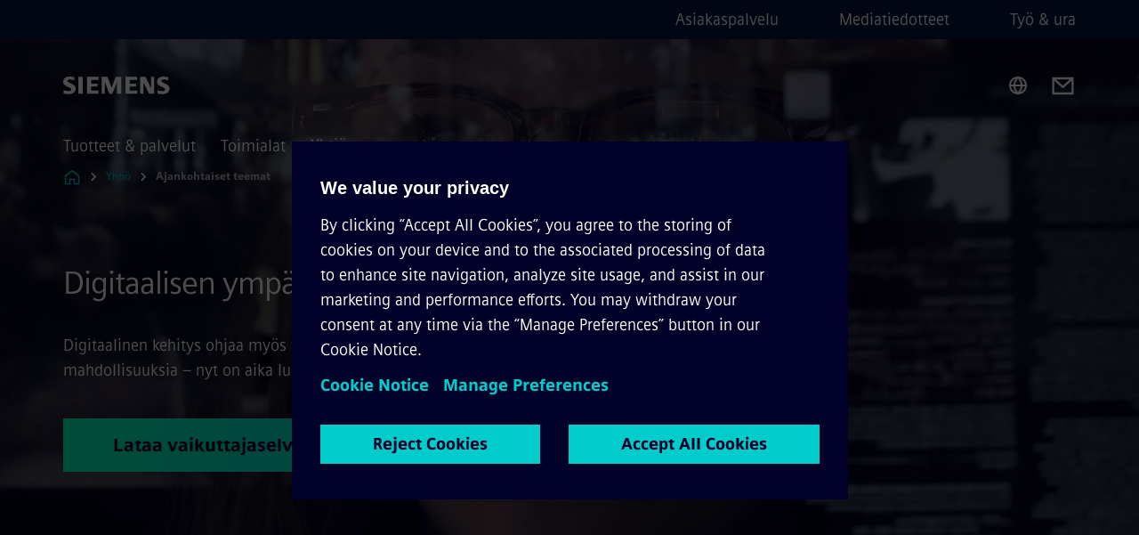

--- FILE ---
content_type: text/html
request_url: https://www.siemens.com/fi/fi/yhtio/ajankohtaiset-teemat/kilpajuoksu-aikaa-vastaan/digitaalisen-ympariston-murros.html
body_size: 8678
content:
<!DOCTYPE html>
<html lang='fi' dir='ltr'>

  <head>
    <meta charset='utf-8' />
    <link rel="stylesheet" type="text/css" href="/assets/static/onRenderClient.45efb5d4.css"><link rel="stylesheet" type="text/css" href="/assets/static/search.1156d725.css"><link rel="stylesheet" type="text/css" href="/assets/static/StepCarousel.cca2ceee.css"><link rel="stylesheet" type="text/css" href="/assets/static/ResponsiveLayout.7f1d8e7e.css"><link rel="stylesheet" type="text/css" href="/assets/static/Modal.02e7bb2e.css"><link rel="stylesheet" type="text/css" href="/assets/static/ScrollbarShadows.5173f092.css"><link rel="stylesheet" type="text/css" href="/assets/static/use-section-in-viewport.db47ab30.css">
    <link rel="stylesheet" type="text/css" href="/assets/static/StageWrapper.f250b17a.css"><link rel="stylesheet" type="text/css" href="/assets/static/Logo.0c904b93.css"><link rel="stylesheet" type="text/css" href="/assets/static/SearchInput.2865e8cc.css"><link rel="stylesheet" type="text/css" href="/assets/static/Breadcrumbs.3497a2a9.css"><link rel="stylesheet" type="text/css" href="/assets/static/Button.7d9878e9.css"><link rel="stylesheet" type="text/css" href="/assets/static/DefaultPage.ec7bd55c.css"><link rel="preload" href="/assets/static/SectionAnchor.9aae9b0c.css" as="style" type="text/css"><meta name="viewport" content="width=device-width, initial-scale=1, maximum-scale=1, minimum-scale=1, user-scalable=no, viewport-fit=cover" /><meta name='app-revision' content='2025-11-20T10:13:36.000Z - master - 6f77caf' /><meta http-equiv='Cache-Control' content='public, max-age=600, must-revalidate'><link rel="preload" as="image" imagesrcset="https://assets.new.siemens.com/siemens/assets/api/uuid:392e8345-19fb-499a-8d7d-78ced0034641/width:3840/quality:high/Digitaalisen-ympristn-murros.webp 3840w,https://assets.new.siemens.com/siemens/assets/api/uuid:392e8345-19fb-499a-8d7d-78ced0034641/width:2732/quality:high/Digitaalisen-ympristn-murros.webp 2732w,https://assets.new.siemens.com/siemens/assets/api/uuid:392e8345-19fb-499a-8d7d-78ced0034641/width:2224/quality:high/Digitaalisen-ympristn-murros.webp 2224w,https://assets.new.siemens.com/siemens/assets/api/uuid:392e8345-19fb-499a-8d7d-78ced0034641/width:2048/quality:high/Digitaalisen-ympristn-murros.webp 2048w,https://assets.new.siemens.com/siemens/assets/api/uuid:392e8345-19fb-499a-8d7d-78ced0034641/width:1920/quality:high/Digitaalisen-ympristn-murros.webp 1920w,https://assets.new.siemens.com/siemens/assets/api/uuid:392e8345-19fb-499a-8d7d-78ced0034641/width:1266/quality:high/Digitaalisen-ympristn-murros.webp 1266w,https://assets.new.siemens.com/siemens/assets/api/uuid:392e8345-19fb-499a-8d7d-78ced0034641/width:1125/quality:high/Digitaalisen-ympristn-murros.webp 1125w,https://assets.new.siemens.com/siemens/assets/api/uuid:392e8345-19fb-499a-8d7d-78ced0034641/width:750/quality:high/Digitaalisen-ympristn-murros.webp 750w,https://assets.new.siemens.com/siemens/assets/api/uuid:392e8345-19fb-499a-8d7d-78ced0034641/width:640/quality:high/Digitaalisen-ympristn-murros.webp 640w,https://assets.new.siemens.com/siemens/assets/api/uuid:392e8345-19fb-499a-8d7d-78ced0034641/width:320/quality:high/Digitaalisen-ympristn-murros.webp 320w,https://assets.new.siemens.com/siemens/assets/api/uuid:392e8345-19fb-499a-8d7d-78ced0034641/width:100/quality:low/Digitaalisen-ympristn-murros.webp 100w" imagesizes="100vw" fetchpriority="high" /><title>Digitaalisen ympäristön murros - Siemens FI</title>
<link rel="canonical" href="https://www.siemens.com/fi/fi/yhtio/ajankohtaiset-teemat/kilpajuoksu-aikaa-vastaan/digitaalisen-ympariston-murros.html">
<meta name="dc.date.created" content="2023-08-07T11:31:38Z" data-generated="">
<meta name="dc.date.modified" content="2025-04-02T11:37:39Z" data-generated="">
<meta name="dc.identifier" content="/content/tenants/siemens-com/fi/fi/company/topic-areas/a-new-space-race/digital-space-race" data-generated="">
<meta name="dc.language" content="fi" data-generated="">
<meta name="dc.region" content="fi" data-generated="">
<meta name="dc.type" content="fw_Converting" data-generated="">
<meta name="description" content="Digitaalinen kehitys ohjaa myös fyysisten tilojen kehitystä. Digitalisaatio tuottaa paljon mahdollisuuksia – nyt on aika lunastaa lupaukset." data-generated="">
<meta name="fragmentUUID" content="siem:BzMMa4TLaP4" data-generated="">
<meta name="google-site-verification" content="Fvc_0K5ODtgQhJnUZsLIdmILnMTt2yNV_oA4xxtDVSw" data-generated="">
<meta name="language" content="fi" data-generated="">
<meta name="msapplication-tap-highlight" content="NO" data-generated="">
<meta name="org" content="SI" data-generated="">
<meta name="robots" content="follow,index" data-generated="">
<meta name="searchTeaserImage" content="https://assets.new.siemens.com/siemens/assets/api/uuid:392e8345-19fb-499a-8d7d-78ced0034641/width:2000/quality:high/GettyImages-885690052.jpg" data-generated="">
<meta name="searchTitle" content="Kilpajuoksu aikaa vastaan: digitaalisen ympäristön murros" data-generated="">
<meta name="tags" content="1e66f461-9897-48e1-80c3-0a6b643ea0db" data-generated="">
<meta name="template" content="fw_siemens-story-page" data-generated="">
<meta name="twitter:card" content="summary_large_image" data-generated="">
<meta name="twitter:description" content="Digitaalinen kehitys ohjaa myös fyysisten tilojen kehitystä. Digitalisaatio on tuonut paljon mahdollisuuksia – nyt on aika lunastaa pitkään kypsyneet lupaukset." data-generated="">
<meta name="twitter:image" content="https://assets.new.siemens.com/siemens/assets/api/uuid:392e8345-19fb-499a-8d7d-78ced0034641/width:2000/quality:high/GettyImages-885690052.jpg" data-generated="">
<meta name="twitter:site" content="@SiemensSuomi" data-generated="">
<meta name="twitter:title" content="Digitaalinen ympäristö on murroksessa – mitä se tarkoittaa infrastuktuurille?" data-generated="">
<meta property="og:description" content="Digitaalinen kehitys ohjaa myös fyysisten tilojen kehitystä. Digitalisaatio on tuonut paljon mahdollisuuksia – nyt on aika lunastaa pitkään kypsyneet lupaukset." data-generated="">
<meta property="og:image" content="https://assets.new.siemens.com/siemens/assets/api/uuid:392e8345-19fb-499a-8d7d-78ced0034641/width:2000/quality:high/GettyImages-885690052.jpg" data-generated="">
<meta property="og:locale" content="fi" data-generated="">
<meta property="og:site_name" content="Siemens Suomi" data-generated="">
<meta property="og:title" content="Digitaalinen ympäristö on murroksessa – mitä se tarkoittaa infrastuktuurille?" data-generated="">
<meta property="og:type" content="website" data-generated="">
<meta property="og:url" content="https://www.siemens.com/fi/fi/yhtio/ajankohtaiset-teemat/kilpajuoksu-aikaa-vastaan/digitaalisen-ympariston-murros.html" data-generated=""><link rel="preconnect" href="https://assets.adobedtm.com" /><link rel="preconnect" href="https://w3.siemens.com" /><link rel="preconnect" href="https://siemens.sc.omtrdc.net" /><link rel="preconnect" href="https://assets.new.siemens.com" /><link rel='preconnect' href='https://api.dc.siemens.com/fluidweb' /><script src='//assets.adobedtm.com/launch-EN94e8a0c1a62247fb92741f83d3ea12b6.min.js'></script><link rel="apple-touch-icon" sizes="180x180" href="https://cdn.c2comms.cloud/images/favicons/1.0/apple-touch-icon.png"><link rel="icon" type="image/png" sizes="32x32" href="https://cdn.c2comms.cloud/images/favicons/1.0/favicon-32x32.png"><link rel="icon" type="image/png" sizes="16x16" href="https://cdn.c2comms.cloud/images/favicons/1.0/favicon-16x16.png"><link rel="manifest" href="https://cdn.c2comms.cloud/images/favicons/1.0/site.webmanifest"><link rel="mask-icon" href="https://cdn.c2comms.cloud/images/favicons/1.0/safari-pinned-tab.svg" color="#5bbad5"><link rel="shortcut icon" href="https://cdn.c2comms.cloud/images/favicons/1.0/favicon.ico"><meta name="msapplication-TileColor" content="#da532c"><meta name="msapplication-config" content="https://cdn.c2comms.cloud/images/favicons/1.0/browserconfig.xml"><meta name="theme-color" content="#ffffff"><script> var _mtm = window._mtm = window._mtm || []; _mtm.push({'mtm.startTime': (new Date().getTime()), 'event': 'mtm.Start'});
      (function() {
        var d=document, g=d.createElement('script'), s=d.getElementsByTagName('script')[0];
        g.async=true; g.src='https://w3.siemens.com/js/container_Rfpo1n9N.js'; s.parentNode.insertBefore(g,s);
      })();
    </script>
  </head>

  <body class='fluidWebRoot'>
    <div id='app'><div class="app"><!--[--><div class="page fluidPage app--componentBelowHeader"><div class="fluidPage__wrapper page__wrapper"><!--[--><header class="header header--hasImageBackground"><ul class="skipLinks" data-ste-element="skip-links"><li><a style="" class="button button--tertiary button--default button--icon button--iconArrowRight button--iconRight button--link skipLinks__skipLink skipLinks__skipLink" data-ste-element href="#main" target="_self"><!--[-->Skip to main content<!--]--></a></li><li><a data-ste-element="inlineLink" class="skipLinks__skipLink inlineLink inlineLink--default skipLinks__skipLink" href="#navigation"><!--[--><!----><!--[--><!--[-->Skip to main navigation<!--]--><!--]--><span class="icon icon__name--chevron-right inlineLink__icon" data-ste-element="icon" style="--icon-color:white;--icon-size:20px;" position="after"></span><!--]--></a></li><li><a data-ste-element="inlineLink" class="skipLinks__skipLink inlineLink inlineLink--default skipLinks__skipLink" href="#footer"><!--[--><!----><!--[--><!--[-->Skip to footer<!--]--><!--]--><span class="icon icon__name--chevron-right inlineLink__icon" data-ste-element="icon" style="--icon-color:white;--icon-size:20px;" position="after"></span><!--]--></a></li></ul><div class="responsiveLayout responsiveLayout--hideOnXsmall responsiveLayout--hideOnSmall header__metaMenu"><!--[--><!----><nav aria-label="Header secondary navigation" class="secondaryNavigation" data-ste-element="secondary-navigation"><!----><ul class="secondaryNavigation__links"><!--[--><li><!--[--><a data-ste-element="metaNavigationLink" class="metaNavigationLink secondaryNavigation__link" href="https://www.siemens.com/fi/fi/yhtio/asiakaspalvelukeskus.html" data-v-b19e575c>Asiakaspalvelu</a><!--]--></li><li><!--[--><a data-ste-element="metaNavigationLink" class="metaNavigationLink secondaryNavigation__link" href="https://press.siemens.com/fi/fi" data-v-b19e575c>Mediatiedotteet</a><!--]--></li><li><!--[--><a data-ste-element="metaNavigationLink" class="metaNavigationLink secondaryNavigation__link" href="https://www.siemens.com/fi/fi/yhtio/tyo-ja-ura.html" data-v-b19e575c>Työ &amp; ura</a><!--]--></li><!--]--></ul></nav><!--]--></div><div class="header__topBar"><div class="header__logoContainer"><!--[--><!----><div class="logo" data-ste-element="logo"><a class="logo__logo" tabindex="0" title="Siemens" aria-label="Siemens" href="https://www.siemens.com/fi/fi.html" target="_self"><!--[--><div class="logo__logoSiemens logo__logoSiemens--white"></div><!--]--></a></div><!--]--><!----></div><div class="header__iconsWrapper"><div class="headerSearch" data-ste-element="header-search"><form class="headerSearch__form"><!----><div class="headerSearch__animationWrapper"><div class="responsiveLayout responsiveLayout--hideOnMedium responsiveLayout--hideOnLarge responsiveLayout--hideOnXlarge"><!--[--><button class="headerSearch__icon" type="submit" value="search" aria-label="Ask or search anything…"></button><!--]--></div><div class="responsiveLayout responsiveLayout--hideOnXsmall responsiveLayout--hideOnSmall"><!--[--><div class="submitInput submitInput--normal submitInput--empty headerSearch__inputWrapper" data-ste-element="submitInput"><!--[--><!--]--><input id="submitInput__input" value data-hj-allow aria-controls="suggestionList__undefined" class="headerSearch__input submitInput__input" aria-label="Ask or search anything…" placeholder="Ask or search anything…" size="23" maxlength="2000" type="text"><!--[--><!--]--><button class="submitInput__applyButton submitInput__applyButton--search" aria-label="Ask or search anything…"></button><!--[--><!--]--></div><div style="display:none;" class="headerSearch__dropdown"><div><span class="headerSearch__suggestionAudioHint" aria-live="polite" tabindex="-1">0 suggestions available. Use the up and down arrow keys to navigate.</span><div class="headerSearch__suggestionHeadline" tabindex="-1">Search suggestion</div><ul id="suggestionList__undefined" class="headerSearch__suggestions"><!--[--><!--]--><!--[--><!--]--><!--[--><!--]--></ul></div><!----></div><!--]--></div></div></form></div><!----><!----><div class="header__regionSelectorWrapper"><div class="regionSelector"><button id="meta-nav" class="regionSelector__trigger" data-ste-element="region-selector" aria-label="Region Selector" aria-expanded="false" data-disable-live-translation><div class="responsiveLayout responsiveLayout--hideOnXsmall responsiveLayout--hideOnSmall responsiveLayout--hideOnMedium"><!--[--><span data-disable-live-translation>Suomi</span><!--]--></div></button><!----><!----><!----></div></div><a style="" aria-label="Contact us" class="button button--tertiary button--default button--link header__contactUs header__contactUs" data-ste-element href="https://www.siemens.com/fi/fi/yhtio/asiakaspalvelukeskus.html" target="_self"><!--[--><!--]--></a><!----><div class="header__navigationCloseWrapper"><!----></div><!----></div></div><div class="header__navigationWrapper"><div style="display:none;"><!----></div><nav id="navigation" class="header__navigation" aria-label="Header primary navigation"><!----><div class="responsiveLayout responsiveLayout--hideOnMedium responsiveLayout--hideOnLarge responsiveLayout--hideOnXlarge"><!--[--><ul><div class="header__burgerMenuWrapper"><button id="navigation" class="header__burgerMenu" aria-label="main menu" aria-expanded="false"></button></div></ul><!--]--></div><div class="responsiveLayout responsiveLayout--hideOnXsmall responsiveLayout--hideOnSmall" style="display:contents;"><!--[--><div class="stepCarousel"><ul class="stepCarousel__links"><!--[--><li class="stepCarousel__link"><!--[--><button class="header__firstNaviItem" aria-expanded="false" aria-haspopup="false" aria-live="off">Tuotteet & palvelut</button><!--]--></li><li class="stepCarousel__link"><!--[--><button class="header__firstNaviItem" aria-expanded="false" aria-haspopup="false" aria-live="off">Toimialat</button><!--]--></li><li class="stepCarousel__link"><!--[--><button class="header__firstNaviItem header__firstNaviItem--activePath" aria-expanded="false" aria-haspopup="false" aria-live="off">Yhtiö</button><!--]--></li><!--]--><li><!--[--><!--]--></li></ul><!----><!----></div><!--]--></div></nav></div><!----><!----><!----><!----></header><!----><!--]--><!--[--><!--[--><main id="main" class="contentTree" data-ste-element="content-tree"><div class="contentTree__itemsWrapper"><!--[--><div class="contentTree__item"><!--[--><!--[--><div class="pageSection pageSection__layoutStageFullWidth stage stage--firstStage option--sizeFullscreen stage--backgroundImageVideo" data-test="dads" id="siem:pqWtQpONacv" data-anchor="Digitaalisenymparistonmurros" data-ste-element="stage"><!--[--><!--[--><div class="stage__imageWrapper"><div class="stage__responsiveImage responsiveImage" data-ste-element="responsive-image" style=""><!--[--><picture><!--[--><source data-sizes="auto" type="image/webp" data-srcset="https://assets.new.siemens.com/siemens/assets/api/uuid:392e8345-19fb-499a-8d7d-78ced0034641/width:3840/quality:high/Digitaalisen-ympristn-murros.webp 3840w,https://assets.new.siemens.com/siemens/assets/api/uuid:392e8345-19fb-499a-8d7d-78ced0034641/width:2732/quality:high/Digitaalisen-ympristn-murros.webp 2732w,https://assets.new.siemens.com/siemens/assets/api/uuid:392e8345-19fb-499a-8d7d-78ced0034641/width:2224/quality:high/Digitaalisen-ympristn-murros.webp 2224w,https://assets.new.siemens.com/siemens/assets/api/uuid:392e8345-19fb-499a-8d7d-78ced0034641/width:2048/quality:high/Digitaalisen-ympristn-murros.webp 2048w,https://assets.new.siemens.com/siemens/assets/api/uuid:392e8345-19fb-499a-8d7d-78ced0034641/width:1920/quality:high/Digitaalisen-ympristn-murros.webp 1920w,https://assets.new.siemens.com/siemens/assets/api/uuid:392e8345-19fb-499a-8d7d-78ced0034641/width:1266/quality:high/Digitaalisen-ympristn-murros.webp 1266w,https://assets.new.siemens.com/siemens/assets/api/uuid:392e8345-19fb-499a-8d7d-78ced0034641/width:1125/quality:high/Digitaalisen-ympristn-murros.webp 1125w,https://assets.new.siemens.com/siemens/assets/api/uuid:392e8345-19fb-499a-8d7d-78ced0034641/width:750/quality:high/Digitaalisen-ympristn-murros.webp 750w,https://assets.new.siemens.com/siemens/assets/api/uuid:392e8345-19fb-499a-8d7d-78ced0034641/width:640/quality:high/Digitaalisen-ympristn-murros.webp 640w,https://assets.new.siemens.com/siemens/assets/api/uuid:392e8345-19fb-499a-8d7d-78ced0034641/width:320/quality:high/Digitaalisen-ympristn-murros.webp 320w,https://assets.new.siemens.com/siemens/assets/api/uuid:392e8345-19fb-499a-8d7d-78ced0034641/width:100/quality:low/Digitaalisen-ympristn-murros.webp 100w" data-lowsrc="https://assets.new.siemens.com/siemens/assets/api/uuid:392e8345-19fb-499a-8d7d-78ced0034641/width:100/quality:low/Digitaalisen-ympristn-murros.jpg"><source data-sizes="auto" data-srcset="https://assets.new.siemens.com/siemens/assets/api/uuid:392e8345-19fb-499a-8d7d-78ced0034641/width:3840/quality:high/Digitaalisen-ympristn-murros.jpg 3840w,https://assets.new.siemens.com/siemens/assets/api/uuid:392e8345-19fb-499a-8d7d-78ced0034641/width:2732/quality:high/Digitaalisen-ympristn-murros.jpg 2732w,https://assets.new.siemens.com/siemens/assets/api/uuid:392e8345-19fb-499a-8d7d-78ced0034641/width:2224/quality:high/Digitaalisen-ympristn-murros.jpg 2224w,https://assets.new.siemens.com/siemens/assets/api/uuid:392e8345-19fb-499a-8d7d-78ced0034641/width:2048/quality:high/Digitaalisen-ympristn-murros.jpg 2048w,https://assets.new.siemens.com/siemens/assets/api/uuid:392e8345-19fb-499a-8d7d-78ced0034641/width:1920/quality:high/Digitaalisen-ympristn-murros.jpg 1920w,https://assets.new.siemens.com/siemens/assets/api/uuid:392e8345-19fb-499a-8d7d-78ced0034641/width:1266/quality:high/Digitaalisen-ympristn-murros.jpg 1266w,https://assets.new.siemens.com/siemens/assets/api/uuid:392e8345-19fb-499a-8d7d-78ced0034641/width:1125/quality:high/Digitaalisen-ympristn-murros.jpg 1125w,https://assets.new.siemens.com/siemens/assets/api/uuid:392e8345-19fb-499a-8d7d-78ced0034641/width:750/quality:high/Digitaalisen-ympristn-murros.jpg 750w,https://assets.new.siemens.com/siemens/assets/api/uuid:392e8345-19fb-499a-8d7d-78ced0034641/width:640/quality:high/Digitaalisen-ympristn-murros.jpg 640w,https://assets.new.siemens.com/siemens/assets/api/uuid:392e8345-19fb-499a-8d7d-78ced0034641/width:320/quality:high/Digitaalisen-ympristn-murros.jpg 320w,https://assets.new.siemens.com/siemens/assets/api/uuid:392e8345-19fb-499a-8d7d-78ced0034641/width:100/quality:low/Digitaalisen-ympristn-murros.jpg 100w" data-lowsrc="https://assets.new.siemens.com/siemens/assets/api/uuid:392e8345-19fb-499a-8d7d-78ced0034641/width:100/quality:low/Digitaalisen-ympristn-murros.webp"><!--]--><img data-sizes="auto" alt="Digitaalisen ympäristön murros" title="Digitaalisen ympäristön murros" class="stage__imageElement lazyload blur-up responsiveImage__blurUp--always" style="" data-src="https://assets.new.siemens.com/siemens/assets/api/uuid:392e8345-19fb-499a-8d7d-78ced0034641/width:100/quality:low/Digitaalisen-ympristn-murros.jpg"></picture><noscript><picture><!--[--><source type="image/webp" srcset="https://assets.new.siemens.com/siemens/assets/api/uuid:392e8345-19fb-499a-8d7d-78ced0034641/width:3840/quality:high/Digitaalisen-ympristn-murros.webp 3840w,https://assets.new.siemens.com/siemens/assets/api/uuid:392e8345-19fb-499a-8d7d-78ced0034641/width:2732/quality:high/Digitaalisen-ympristn-murros.webp 2732w,https://assets.new.siemens.com/siemens/assets/api/uuid:392e8345-19fb-499a-8d7d-78ced0034641/width:2224/quality:high/Digitaalisen-ympristn-murros.webp 2224w,https://assets.new.siemens.com/siemens/assets/api/uuid:392e8345-19fb-499a-8d7d-78ced0034641/width:2048/quality:high/Digitaalisen-ympristn-murros.webp 2048w,https://assets.new.siemens.com/siemens/assets/api/uuid:392e8345-19fb-499a-8d7d-78ced0034641/width:1920/quality:high/Digitaalisen-ympristn-murros.webp 1920w,https://assets.new.siemens.com/siemens/assets/api/uuid:392e8345-19fb-499a-8d7d-78ced0034641/width:1266/quality:high/Digitaalisen-ympristn-murros.webp 1266w,https://assets.new.siemens.com/siemens/assets/api/uuid:392e8345-19fb-499a-8d7d-78ced0034641/width:1125/quality:high/Digitaalisen-ympristn-murros.webp 1125w,https://assets.new.siemens.com/siemens/assets/api/uuid:392e8345-19fb-499a-8d7d-78ced0034641/width:750/quality:high/Digitaalisen-ympristn-murros.webp 750w,https://assets.new.siemens.com/siemens/assets/api/uuid:392e8345-19fb-499a-8d7d-78ced0034641/width:640/quality:high/Digitaalisen-ympristn-murros.webp 640w,https://assets.new.siemens.com/siemens/assets/api/uuid:392e8345-19fb-499a-8d7d-78ced0034641/width:320/quality:high/Digitaalisen-ympristn-murros.webp 320w,https://assets.new.siemens.com/siemens/assets/api/uuid:392e8345-19fb-499a-8d7d-78ced0034641/width:100/quality:low/Digitaalisen-ympristn-murros.webp 100w"><source srcset="https://assets.new.siemens.com/siemens/assets/api/uuid:392e8345-19fb-499a-8d7d-78ced0034641/width:3840/quality:high/Digitaalisen-ympristn-murros.jpg 3840w,https://assets.new.siemens.com/siemens/assets/api/uuid:392e8345-19fb-499a-8d7d-78ced0034641/width:2732/quality:high/Digitaalisen-ympristn-murros.jpg 2732w,https://assets.new.siemens.com/siemens/assets/api/uuid:392e8345-19fb-499a-8d7d-78ced0034641/width:2224/quality:high/Digitaalisen-ympristn-murros.jpg 2224w,https://assets.new.siemens.com/siemens/assets/api/uuid:392e8345-19fb-499a-8d7d-78ced0034641/width:2048/quality:high/Digitaalisen-ympristn-murros.jpg 2048w,https://assets.new.siemens.com/siemens/assets/api/uuid:392e8345-19fb-499a-8d7d-78ced0034641/width:1920/quality:high/Digitaalisen-ympristn-murros.jpg 1920w,https://assets.new.siemens.com/siemens/assets/api/uuid:392e8345-19fb-499a-8d7d-78ced0034641/width:1266/quality:high/Digitaalisen-ympristn-murros.jpg 1266w,https://assets.new.siemens.com/siemens/assets/api/uuid:392e8345-19fb-499a-8d7d-78ced0034641/width:1125/quality:high/Digitaalisen-ympristn-murros.jpg 1125w,https://assets.new.siemens.com/siemens/assets/api/uuid:392e8345-19fb-499a-8d7d-78ced0034641/width:750/quality:high/Digitaalisen-ympristn-murros.jpg 750w,https://assets.new.siemens.com/siemens/assets/api/uuid:392e8345-19fb-499a-8d7d-78ced0034641/width:640/quality:high/Digitaalisen-ympristn-murros.jpg 640w,https://assets.new.siemens.com/siemens/assets/api/uuid:392e8345-19fb-499a-8d7d-78ced0034641/width:320/quality:high/Digitaalisen-ympristn-murros.jpg 320w,https://assets.new.siemens.com/siemens/assets/api/uuid:392e8345-19fb-499a-8d7d-78ced0034641/width:100/quality:low/Digitaalisen-ympristn-murros.jpg 100w"><!--]--><img alt="Digitaalisen ympäristön murros" title="Digitaalisen ympäristön murros" loading="lazy" class="stage__imageElement" style="" src="https://assets.new.siemens.com/siemens/assets/api/uuid:392e8345-19fb-499a-8d7d-78ced0034641/width:100/quality:low/Digitaalisen-ympristn-murros.jpg"></picture></noscript><!--]--><!----></div><!----></div><div class="stage__content"><div class="stage__headerContainer"><!----><h1 class="stage__header"><span>Digitaalisen ympäristön murros</span></h1></div><div class="responsiveLayout"><!--[--><div class="stage__description"><div class="stage__text"><html><head></head><body>Digitaalinen kehitys ohjaa myös fyysisten tilojen kehitystä. Digitalisaatio on tuonut paljon mahdollisuuksia – nyt on aika lunastaa pitkään kypsyneet lupaukset.</body></html></div><!----><div class="stage__buttonsContainer"><a style="" aria-label="Lataa vaikuttajaselvitys regarding Digitaalisen ympäristön murros" class="button button--hero button--default button--link stage__button stage__button" data-ste-element="stage-button" href="https://assets.new.siemens.com/siemens/assets/api/uuid:44446855-1697-48eb-98f1-3cea0bf7eea2/A-New-Space-Race-Thought-Leadership-Report-FIN.pdf" target="_self"><!--[-->Lataa vaikuttajaselvitys<!--]--></a></div></div><!----><!--]--></div></div><!----><!----><!--]--><!--]--></div><!----><!--]--><!----><!----><!--]--></div><div class="contentTree__item"><!----></div><div class="contentTree__item"><!----></div><div class="contentTree__item"><!----></div><div class="contentTree__item"><!----></div><div class="contentTree__item"><!----></div><div class="contentTree__item"><!----></div><div class="contentTree__item"><!----></div><div class="contentTree__item"><!----></div><!--]--><div class="contentTree__item"><!----></div></div></main><!--]--><!--]--></div><!----><!----><div class="page__backToTopButtonContainer"><!----></div><footer id="footer" class="footer" data-ste-element="footer"><!--[--><!--[--><ul class="footer__footerLinksWrapper footer__footerLinksWrapper--flexEnd"><!--[--><li class="footer__footerLinksItem"><a class="footerLink footer__footerLink" data-ste-element="footerLink" href="https://www.siemens.com/global/en/general/legal.html" data-v-774b2169><!--[-->Corporate Information <!--]--></a></li><li class="footer__footerLinksItem"><a class="footerLink footer__footerLink" data-ste-element="footerLink" href="https://www.siemens.com/fi/fi/general/cookie-notice.html" data-v-774b2169><!--[-->Cookie Policy <!--]--></a></li><li class="footer__footerLinksItem"><a class="footerLink footer__footerLink" data-ste-element="footerLink" href="https://www.siemens.com/fi/fi/general/privacy-notice.html" data-v-774b2169><!--[-->Privacy Policy <!--]--></a></li><li class="footer__footerLinksItem"><a class="footerLink footer__footerLink" data-ste-element="footerLink" href="https://www.siemens.com/global/en/general/terms-of-use.html" data-v-774b2169><!--[-->Terms of use <!--]--></a></li><li class="footer__footerLinksItem"><a class="footerLink footer__footerLink" data-ste-element="footerLink" href="https://www.siemens.com/global/en/general/digital-id.html" data-v-774b2169><!--[-->Digital ID <!--]--></a></li><!--]--></ul><!--]--><!--[--><!----><!--]--><!--[--><div class="footer__copyrightWrapper"><span class="footer__copyright">© Siemens 1996 - 2025</span></div><!--]--><!--[--><div class="footer__socialMedia__wrapper"><div class="logo_wrapper"><div id="logo" class="logo"><a class="logo__logo" href="https://www.siemens.com/global/en.html" tabindex="0" title="Siemens" aria-label="Siemens" style="" target="_blank"><div class="logo__logoSiemens"></div></a></div><!----></div><ul class="footer__socialMedia_links"><!--[--><li><a aria-label="YouTube" href="https://www.youtube.com/playlist?list=PL3C7A2EE19DAD4BC2" class="footer__socialMediaItem" rel="noopener noreferrer" target="_blank"><span class="icon icon__name--youtube" data-ste-element="icon" style="--icon-color:white;--icon-size:24px;"></span></a></li><li><a aria-label="Instagram" href="https://www.instagram.com/siemenssuomi/" class="footer__socialMediaItem" rel="noopener noreferrer" target="_blank"><span class="icon icon__name--instagram" data-ste-element="icon" style="--icon-color:white;--icon-size:24px;"></span></a></li><li><a aria-label="Twitter" href="https://twitter.com/SiemensSuomi" class="footer__socialMediaItem" rel="noopener noreferrer" target="_blank"><span class="icon icon__name--twitter" data-ste-element="icon" style="--icon-color:white;--icon-size:24px;"></span></a></li><li><a aria-label="Facebook" href="https://www.facebook.com/siemenssuomi/" class="footer__socialMediaItem" rel="noopener noreferrer" target="_blank"><span class="icon icon__name--facebook" data-ste-element="icon" style="--icon-color:white;--icon-size:24px;"></span></a></li><!--]--></ul></div><!--]--><!--]--></footer></div><!--]--></div></div>
    <link rel="modulepreload" href="/assets/js/ResponsiveImage-440f251c.js" as="script" type="text/javascript"><link rel="modulepreload" href="/assets/js/PageSection-a3cc87c7.js" as="script" type="text/javascript"><link rel="modulepreload" href="/assets/js/StageWrapper.vue_vue_type_script_setup_true_lang-f9fdb537.js" as="script" type="text/javascript"><link rel="modulepreload" href="/assets/js/StageWrapper-2ab0fcbd.js" as="script" type="text/javascript"><link rel="modulepreload" href="/assets/js/Button-54bae0bc.js" as="script" type="text/javascript"><link rel="modulepreload" href="/assets/js/DefaultPage-fc7114f0.js" as="script" type="text/javascript"><link rel="modulepreload" href="/assets/js/SectionAnchor-ac5744a5.js" as="script" type="text/javascript"><script>"use strict";(()=>{var{replace:s}="",g=/&(?:amp|#38|lt|#60|gt|#62|apos|#39|quot|#34);/g;var l={"&amp;":"&","&#38;":"&","&lt;":"<","&#60;":"<","&gt;":">","&#62;":">","&apos;":"'","&#39;":"'","&quot;":'"',"&#34;":'"'},p=e=>l[e],n=e=>s.call(e,g,p);var o={A:"groupA",B:"groupB"};var t={BAD_REQUEST:400,INTERNAL_SERVER_ERROR:500,NOT_FOUND:404,TEMPORARY_REDIRECT:307,UNARHORIZED:401},c={[t.TEMPORARY_REDIRECT]:{code:t.BAD_REQUEST,message:"Method and body not changed.",title:"Temporary Redirect"},[t.BAD_REQUEST]:{code:t.BAD_REQUEST,title:"Bad request"},[t.UNARHORIZED]:{code:t.UNARHORIZED,title:"Unauthorized"},[t.NOT_FOUND]:{code:t.NOT_FOUND,message:"This page could not be found.",title:"Page Not Found"},[t.INTERNAL_SERVER_ERROR]:{code:t.INTERNAL_SERVER_ERROR,message:"Internal Server Error",title:"Something went wrong."}};var r=(e,a)=>{if(!a)return;if(a==="main"){e.abtest=o.A;return}e.abtest=o.B,e.path=e.path.replace(/(.*)-b\.html$/,"$1.html")};window.siemens={datalayer:JSON.parse(n(`{\&quot;activateStream\&quot;:false,\&quot;companyName\&quot;:\&quot;Siemens Suomi\&quot;,\&quot;component\&quot;:{},\&quot;copyright\&quot;:\&quot;© Siemens 1996 - &lt;year&gt;\&quot;,\&quot;dateFormat\&quot;:\&quot;dd MMM yyyy\&quot;,\&quot;dateFormatWithoutYear\&quot;:\&quot;dd MMM\&quot;,\&quot;designVariant\&quot;:\&quot;dark\&quot;,\&quot;footerLinks\&quot;:[{\&quot;text\&quot;:\&quot;Corporate Information \&quot;,\&quot;url\&quot;:\&quot;https://www.siemens.com/global/en/general/legal.html\&quot;,\&quot;target\&quot;:\&quot;newtab\&quot;},{\&quot;text\&quot;:\&quot;Cookie Policy \&quot;,\&quot;url\&quot;:\&quot;https://www.siemens.com/fi/fi/general/cookie-notice.html\&quot;,\&quot;target\&quot;:\&quot;newtab\&quot;},{\&quot;text\&quot;:\&quot;Privacy Policy \&quot;,\&quot;url\&quot;:\&quot;https://www.siemens.com/fi/fi/general/privacy-notice.html\&quot;,\&quot;target\&quot;:\&quot;newtab\&quot;},{\&quot;text\&quot;:\&quot;Terms of use \&quot;,\&quot;url\&quot;:\&quot;https://www.siemens.com/global/en/general/terms-of-use.html\&quot;,\&quot;target\&quot;:\&quot;newtab\&quot;},{\&quot;text\&quot;:\&quot;Digital ID \&quot;,\&quot;url\&quot;:\&quot;https://www.siemens.com/global/en/general/digital-id.html\&quot;,\&quot;target\&quot;:\&quot;newtab\&quot;}],\&quot;headerLinks\&quot;:[{\&quot;text\&quot;:\&quot;Asiakaspalvelu\&quot;,\&quot;url\&quot;:\&quot;https://www.siemens.com/fi/fi/yhtio/asiakaspalvelukeskus.html\&quot;,\&quot;target\&quot;:\&quot;sametab\&quot;},{\&quot;text\&quot;:\&quot;Mediatiedotteet\&quot;,\&quot;url\&quot;:\&quot;https://press.siemens.com/fi/fi\&quot;,\&quot;target\&quot;:\&quot;sametab\&quot;},{\&quot;text\&quot;:\&quot;Työ &amp; ura\&quot;,\&quot;url\&quot;:\&quot;https://www.siemens.com/fi/fi/yhtio/tyo-ja-ura.html\&quot;,\&quot;target\&quot;:\&quot;sametab\&quot;}],\&quot;isBusinessLinksDeactivated\&quot;:true,\&quot;jquery\&quot;:false,\&quot;language\&quot;:\&quot;fi\&quot;,\&quot;navRegion\&quot;:\&quot;fi\&quot;,\&quot;navigation\&quot;:{\&quot;continent\&quot;:\&quot;Europe\&quot;,\&quot;inPageNavigation\&quot;:{\&quot;enabled\&quot;:false,\&quot;headlines\&quot;:[]},\&quot;navTitle\&quot;:\&quot;Digitaalisen ympäristön murros\&quot;,\&quot;navText\&quot;:\&quot;Digitaalisen ympäristön murros\&quot;,\&quot;hideInNav\&quot;:true,\&quot;showInBread\&quot;:false,\&quot;linkUrl\&quot;:\&quot;https://www.siemens.com/fi/fi/yhtio/ajankohtaiset-teemat/kilpajuoksu-aikaa-vastaan/digitaalisen-ympariston-murros.html\&quot;,\&quot;alias\&quot;:\&quot;digitaalisen-ympariston-murros\&quot;,\&quot;rank\&quot;:2},\&quot;pagePath\&quot;:\&quot;/fi/fi/yhtio/ajankohtaiset-teemat/kilpajuoksu-aikaa-vastaan/digitaalisen-ympariston-murros.html\&quot;,\&quot;pageStructure\&quot;:[\&quot;siem:pqWtQpONacv\&quot;,\&quot;siem:4NwRCz891aL\&quot;,\&quot;siem:okI2r3WdYdF\&quot;,\&quot;siem:TAwue9PRf3T\&quot;,\&quot;siem:9cxqLCRstB2\&quot;,\&quot;siem:0weaGDuX8Dh\&quot;,\&quot;siem:h6Xi46thbeh\&quot;,\&quot;siem:JdwtiXD9uBL\&quot;,\&quot;siem:rdZegoG3YOM\&quot;],\&quot;pageTitle\&quot;:\&quot;Digitaalisen ympäristön murros - Siemens FI\&quot;,\&quot;snapScroll\&quot;:false,\&quot;socialChannels\&quot;:[{\&quot;label\&quot;:\&quot;Twitter\&quot;,\&quot;url\&quot;:\&quot;https://twitter.com/SiemensSuomi\&quot;,\&quot;type\&quot;:\&quot;twitter\&quot;},{\&quot;label\&quot;:\&quot;Facebook\&quot;,\&quot;url\&quot;:\&quot;https://www.facebook.com/siemenssuomi/\&quot;,\&quot;type\&quot;:\&quot;facebook\&quot;},{\&quot;label\&quot;:\&quot;YouTube\&quot;,\&quot;url\&quot;:\&quot;https://www.youtube.com/playlist?list=PL3C7A2EE19DAD4BC2\&quot;,\&quot;type\&quot;:\&quot;youtube\&quot;},{\&quot;label\&quot;:\&quot;Instagram\&quot;,\&quot;url\&quot;:\&quot;https://www.instagram.com/siemenssuomi/\&quot;,\&quot;type\&quot;:\&quot;instagram\&quot;}],\&quot;tagsearchContentItems\&quot;:[],\&quot;tagsearchEnableRelatedTags\&quot;:false,\&quot;tagsearchInitialContent\&quot;:[],\&quot;tagsearchShowRecommendations\&quot;:false,\&quot;tagsearchTags\&quot;:[\&quot;Building technology\&quot;],\&quot;topics\&quot;:[],\&quot;urlParams\&quot;:[],\&quot;useLazyload\&quot;:false}`)),pageConfiguration:JSON.parse(n(`{\&quot;path\&quot;:\&quot;/fi/fi/yhtio/ajankohtaiset-teemat/kilpajuoksu-aikaa-vastaan/digitaalisen-ympariston-murros.html\&quot;,\&quot;dateFormat\&quot;:\&quot;dd MMM yyyy\&quot;,\&quot;dateFormatWithoutYear\&quot;:\&quot;dd MMM\&quot;,\&quot;pageStructure\&quot;:[\&quot;siem:pqWtQpONacv\&quot;,\&quot;siem:4NwRCz891aL\&quot;,\&quot;siem:okI2r3WdYdF\&quot;,\&quot;siem:TAwue9PRf3T\&quot;,\&quot;siem:9cxqLCRstB2\&quot;,\&quot;siem:0weaGDuX8Dh\&quot;,\&quot;siem:h6Xi46thbeh\&quot;,\&quot;siem:JdwtiXD9uBL\&quot;,\&quot;siem:rdZegoG3YOM\&quot;],\&quot;tagsearchEnableRelatedTags\&quot;:false,\&quot;tagsearchInitialContent\&quot;:[],\&quot;tagsearchShowRecommendations\&quot;:false,\&quot;tagsearchTags\&quot;:[\&quot;Building technology\&quot;],\&quot;companyName\&quot;:\&quot;Siemens Suomi\&quot;,\&quot;copyRight\&quot;:\&quot;© Siemens 1996 - &lt;year&gt;\&quot;,\&quot;socialChannels\&quot;:[{\&quot;label\&quot;:\&quot;Twitter\&quot;,\&quot;url\&quot;:\&quot;https://twitter.com/SiemensSuomi\&quot;,\&quot;type\&quot;:\&quot;twitter\&quot;},{\&quot;label\&quot;:\&quot;Facebook\&quot;,\&quot;url\&quot;:\&quot;https://www.facebook.com/siemenssuomi/\&quot;,\&quot;type\&quot;:\&quot;facebook\&quot;},{\&quot;label\&quot;:\&quot;YouTube\&quot;,\&quot;url\&quot;:\&quot;https://www.youtube.com/playlist?list=PL3C7A2EE19DAD4BC2\&quot;,\&quot;type\&quot;:\&quot;youtube\&quot;},{\&quot;label\&quot;:\&quot;Instagram\&quot;,\&quot;url\&quot;:\&quot;https://www.instagram.com/siemenssuomi/\&quot;,\&quot;type\&quot;:\&quot;instagram\&quot;}],\&quot;footerLinks\&quot;:[{\&quot;text\&quot;:\&quot;Corporate Information \&quot;,\&quot;url\&quot;:\&quot;https://www.siemens.com/global/en/general/legal.html\&quot;,\&quot;target\&quot;:\&quot;newtab\&quot;},{\&quot;text\&quot;:\&quot;Cookie Policy \&quot;,\&quot;url\&quot;:\&quot;https://www.siemens.com/fi/fi/general/cookie-notice.html\&quot;,\&quot;target\&quot;:\&quot;newtab\&quot;},{\&quot;text\&quot;:\&quot;Privacy Policy \&quot;,\&quot;url\&quot;:\&quot;https://www.siemens.com/fi/fi/general/privacy-notice.html\&quot;,\&quot;target\&quot;:\&quot;newtab\&quot;},{\&quot;text\&quot;:\&quot;Terms of use \&quot;,\&quot;url\&quot;:\&quot;https://www.siemens.com/global/en/general/terms-of-use.html\&quot;,\&quot;target\&quot;:\&quot;newtab\&quot;},{\&quot;text\&quot;:\&quot;Digital ID \&quot;,\&quot;url\&quot;:\&quot;https://www.siemens.com/global/en/general/digital-id.html\&quot;,\&quot;target\&quot;:\&quot;newtab\&quot;}],\&quot;headerLinks\&quot;:[{\&quot;text\&quot;:\&quot;Asiakaspalvelu\&quot;,\&quot;url\&quot;:\&quot;https://www.siemens.com/fi/fi/yhtio/asiakaspalvelukeskus.html\&quot;,\&quot;target\&quot;:\&quot;sametab\&quot;},{\&quot;text\&quot;:\&quot;Mediatiedotteet\&quot;,\&quot;url\&quot;:\&quot;https://press.siemens.com/fi/fi\&quot;,\&quot;target\&quot;:\&quot;sametab\&quot;},{\&quot;text\&quot;:\&quot;Työ &amp; ura\&quot;,\&quot;url\&quot;:\&quot;https://www.siemens.com/fi/fi/yhtio/tyo-ja-ura.html\&quot;,\&quot;target\&quot;:\&quot;sametab\&quot;}],\&quot;headerContactUsButtonLink\&quot;:\&quot;https://www.siemens.com/fi/fi/yhtio/asiakaspalvelukeskus.html\&quot;,\&quot;language\&quot;:\&quot;fi\&quot;,\&quot;activateStream\&quot;:false,\&quot;designVariant\&quot;:\&quot;dark\&quot;,\&quot;liveTranslation\&quot;:false,\&quot;snapScroll\&quot;:false,\&quot;analyticsPageTitle\&quot;:\&quot;Digitaalisen ympäristön murros\&quot;,\&quot;authorOrg\&quot;:\&quot;SI\&quot;,\&quot;dateCreated\&quot;:\&quot;2022-03-04T12:23:56Z\&quot;,\&quot;dateModified\&quot;:\&quot;2025-04-02T11:37:19Z\&quot;,\&quot;datePublished\&quot;:\&quot;2025-04-02T11:37:39Z\&quot;,\&quot;fragment_uuid\&quot;:\&quot;siem:BzMMa4TLaP4\&quot;,\&quot;ownerOrg\&quot;:\&quot;SI\&quot;,\&quot;pageTitle\&quot;:\&quot;Digitaalisen ympäristön murros - Siemens FI\&quot;,\&quot;metaData\&quot;:[\&quot;template=fw_siemens-story-page\&quot;,\&quot;og:image=https://assets.new.siemens.com/siemens/assets/api/uuid:392e8345-19fb-499a-8d7d-78ced0034641/width:2000/quality:high/GettyImages-885690052.jpg\&quot;,\&quot;twitter:card=summary_large_image\&quot;,\&quot;og:site_name=Siemens Suomi\&quot;,\&quot;description=Digitaalinen kehitys ohjaa myös fyysisten tilojen kehitystä. Digitalisaatio tuottaa paljon mahdollisuuksia – nyt on aika lunastaa lupaukset.\&quot;,\&quot;language=fi\&quot;,\&quot;og:description=Digitaalinen kehitys ohjaa myös fyysisten tilojen kehitystä. Digitalisaatio on tuonut paljon mahdollisuuksia – nyt on aika lunastaa pitkään kypsyneet lupaukset.\&quot;,\&quot;twitter:image=https://assets.new.siemens.com/siemens/assets/api/uuid:392e8345-19fb-499a-8d7d-78ced0034641/width:2000/quality:high/GettyImages-885690052.jpg\&quot;,\&quot;twitter:site=@SiemensSuomi\&quot;,\&quot;msapplication-tap-highlight=NO\&quot;,\&quot;dc.type=fw_Converting\&quot;,\&quot;robots=follow,index\&quot;,\&quot;og:type=website\&quot;,\&quot;twitter:title=Digitaalinen ympäristö on murroksessa – mitä se tarkoittaa infrastuktuurille?\&quot;,\&quot;google-site-verification=Fvc_0K5ODtgQhJnUZsLIdmILnMTt2yNV_oA4xxtDVSw\&quot;,\&quot;org=SI\&quot;,\&quot;og:title=Digitaalinen ympäristö on murroksessa – mitä se tarkoittaa infrastuktuurille?\&quot;,\&quot;dc.date.created=2023-08-07T11:31:38Z\&quot;,\&quot;searchTeaserImage=https://assets.new.siemens.com/siemens/assets/api/uuid:392e8345-19fb-499a-8d7d-78ced0034641/width:2000/quality:high/GettyImages-885690052.jpg\&quot;,\&quot;searchTitle=Kilpajuoksu aikaa vastaan: digitaalisen ympäristön murros\&quot;,\&quot;tags=1e66f461-9897-48e1-80c3-0a6b643ea0db\&quot;,\&quot;dc.region=fi\&quot;,\&quot;twitter:description=Digitaalinen kehitys ohjaa myös fyysisten tilojen kehitystä. Digitalisaatio on tuonut paljon mahdollisuuksia – nyt on aika lunastaa pitkään kypsyneet lupaukset.\&quot;,\&quot;og:locale=fi\&quot;,\&quot;dc.date.modified=2025-04-02T11:37:39Z\&quot;,\&quot;dc.identifier=/content/tenants/siemens-com/fi/fi/company/topic-areas/a-new-space-race/digital-space-race\&quot;,\&quot;fragmentUUID=siem:BzMMa4TLaP4\&quot;,\&quot;dc.language=fi\&quot;,\&quot;og:url=https://www.siemens.com/fi/fi/yhtio/ajankohtaiset-teemat/kilpajuoksu-aikaa-vastaan/digitaalisen-ympariston-murros.html\&quot;],\&quot;linkData\&quot;:[\&quot;canonical=https://www.siemens.com/fi/fi/yhtio/ajankohtaiset-teemat/kilpajuoksu-aikaa-vastaan/digitaalisen-ympariston-murros.html\&quot;],\&quot;pageVersion\&quot;:\&quot;1.7\&quot;,\&quot;systemURL\&quot;:\&quot;/content/tenants/siemens-com/fi/fi/company/topic-areas/a-new-space-race/digital-space-race\&quot;,\&quot;tags\&quot;:[{\&quot;uuid\&quot;:\&quot;1e66f461-9897-48e1-80c3-0a6b643ea0db\&quot;,\&quot;path\&quot;:\&quot;products:building-technology\&quot;,\&quot;titles\&quot;:{\&quot;title_pt_br\&quot;:\&quot;Tecnologia Predial\&quot;,\&quot;title_pt\&quot;:\&quot;Tecnologia Predial\&quot;,\&quot;title_en\&quot;:\&quot;Building technology\&quot;,\&quot;title\&quot;:\&quot;Building technology\&quot;,\&quot;title_sv_se\&quot;:\&quot;Fastigheter\&quot;,\&quot;title_nl\&quot;:\&quot;Gebouwentechniek\&quot;,\&quot;title_de\&quot;:\&quot;Gebäudetechnik\&quot;,\&quot;title_cs\&quot;:\&quot;Technologie budov\&quot;}}],\&quot;template\&quot;:\&quot;fw_siemens-story-page\&quot;,\&quot;type\&quot;:\&quot;fw_Converting\&quot;,\&quot;visualTags\&quot;:[],\&quot;navigation\&quot;:{\&quot;continent\&quot;:\&quot;Europe\&quot;,\&quot;inPageNavigation\&quot;:{\&quot;enabled\&quot;:false,\&quot;headlines\&quot;:[]},\&quot;navTitle\&quot;:\&quot;Digitaalisen ympäristön murros\&quot;,\&quot;navText\&quot;:\&quot;Digitaalisen ympäristön murros\&quot;,\&quot;hideInNav\&quot;:true,\&quot;showInBread\&quot;:false,\&quot;linkUrl\&quot;:\&quot;https://www.siemens.com/fi/fi/yhtio/ajankohtaiset-teemat/kilpajuoksu-aikaa-vastaan/digitaalisen-ympariston-murros.html\&quot;,\&quot;alias\&quot;:\&quot;digitaalisen-ympariston-murros\&quot;,\&quot;rank\&quot;:2},\&quot;navRegion\&quot;:\&quot;fi\&quot;,\&quot;topics\&quot;:[],\&quot;tenant\&quot;:\&quot;SIEMENS_COM\&quot;,\&quot;domain\&quot;:\&quot;COM\&quot;}`)),pageReady:!1};window.siemens.datalayer.page=window.siemens.pageConfiguration;var i;try{i=__X_AB_TEST__}catch{}finally{r(window.siemens.pageConfiguration,i)}})();
</script><script src="//w3.siemens.com/ote/ote_config.js"></script><script src="//w3.siemens.com/ote/aem/ote.js"></script><script type='module' src='/assets/js/usercentrics/siemens-usercentrics-581b5ec2.js'></script><script>    
    var client = new XMLHttpRequest();
    client.open('HEAD', window.location.href);
    client.onreadystatechange = function() {
	    if (this.readyState === client.HEADERS_RECEIVED) {
		    const abtest = client.getResponseHeader("X-Ab-Test");
		    if (abtest === 'main') {
			    siemens.datalayer.page.abtest = "groupA";
		    } else if (abtest === 'experiment') {
			siemens.datalayer.page.path = window.location.pathname;
			siemens.datalayer.page.abtest = "groupB";
		    }
        }
    };
    client.send();

</script>
<script>    
  (function () {
    var trackingTimer = setInterval(function () {
      var visitorApiIndex = 2;

      function checkConditions() {
        return typeof window.s_c_il !== "undefined"
          && window.s_c_il.length > visitorApiIndex
          && typeof window.s_c_il[visitorApiIndex] !== "undefined"
          && typeof window.s_c_il[visitorApiIndex].getMarketingCloudVisitorID !== "undefined"
          && window.s_c_il[visitorApiIndex].getMarketingCloudVisitorID() !== ""
          && siemens.datalayer.page.fragment_uuid
          && siemens.datalayer.page.path;
      }

      function callApi(trackQuery) {
        // Replaced jQuery AJAX with native fetch API
        fetch("https://api.dc.siemens.com/fluidweb", {
          method: "POST",
          headers: {
            "Content-Type": "application/json"
          },
          body: JSON.stringify(trackQuery)
        }).catch((error) => {
          console.error("Error sending tracking request:", error);
        });
      }

      function buildTrackQuery(userId, itemId, pagePath) {
        return {
          query: `{trackEvent (userId: "${userId}", itemId: "${itemId}", pagePath: "${pagePath}", eventType: "pageview", eventValue: 0.5, sessionId: "${userId}") }`
        };
      }

      if (checkConditions()) {
        clearInterval(trackingTimer);
        setTimeout(function () {
          var userId = window.s_c_il[visitorApiIndex].getMarketingCloudVisitorID();
          var itemId = siemens.datalayer.page.fragment_uuid;
          var pagePath = siemens.datalayer.page.path;

          var trackQuery = buildTrackQuery(userId, itemId, pagePath);

          callApi(trackQuery);
        }, 1000);
      }
    }, 250);
  })();
</script>
    <noscript aria-hidden='true'>
      <strong>
        We're sorry but the new Siemens doesn't work properly without JavaScript
        enabled. Please enable it to continue.
      </strong>
    </noscript>
    <script id="vike_pageContext" type="application/json">{"analyticsPageTitle":"!undefined","apolloState":{"globalsearch":{},"defaultClient":{"ROOT_QUERY":{"__typename":"Query","fluidFragments({\"filter\":{\"AND\":{\"AND\":{\"OR\":[{\"fluidFragmentsFilter\":{\"uuid\":\"siem:pqWtQpONacv\"}}],\"fluidFragmentsFilter\":[{\"category\":[\"APPLICATION\",\"CONTENT_GALLERY\",\"CONTENT_SEARCH\",\"FORM\",\"INTRO\",\"MEDIA_GALLERY\",\"MEDIA_RICHTEXT\",\"QUOTE\",\"SECTION\",\"SOLUTION_ADVISOR\",\"SPLIT_CONTAINER\",\"STAGE\",\"TABLE\",\"TEASER\"]}]}}}})":{"__typename":"FluidFragmentResults","fluidFragments":[{"__typename":"FluidFragment","category":"STAGE","uuid":"siem:pqWtQpONacv","metadata":{"__typename":"FluidFragmentStageMetadata","context":[],"country":["fi"],"language":"fi","lastIndexed":"2025-04-02T11:37:39Z","tags":[],"topics":[],"headline":"","subheadline":"","title":"Digitaalisen ympäristön murros","description":"Digitaalinen kehitys ohjaa myös fyysisten tilojen kehitystä. Digitalisaatio on tuonut paljon mahdollisuuksia – nyt on aika lunastaa pitkään kypsyneet lupaukset.","url":"https://assets.new.siemens.com/siemens/assets/api/uuid:44446855-1697-48eb-98f1-3cea0bf7eea2/A-New-Space-Race-Thought-Leadership-Report-FIN.pdf","layout":"backgroundImageVideo","metaProperties":{"__typename":"FluidFragmentMetaProperties","buttonLabel":"Lataa vaikuttajaselvitys"},"media":[{"__typename":"FluidImage","description":"","title":"Digitaalisen ympäristön murros","orientation":"landscape","ratio":"518:291","downloadUrl":"https://assets.new.siemens.com/siemens/assets/api/uuid:392e8345-19fb-499a-8d7d-78ced0034641/operation:download/GettyImages-885690052.jpg","seoName":"Digitaalisen ympäristön murros","hotspots":[],"renditions({\"transform\":[{\"quality\":\"HIGH\",\"width\":3840},{\"quality\":\"HIGH\",\"width\":2732},{\"quality\":\"HIGH\",\"width\":2224},{\"quality\":\"HIGH\",\"width\":2048},{\"quality\":\"HIGH\",\"width\":1920},{\"quality\":\"HIGH\",\"width\":1266},{\"quality\":\"HIGH\",\"width\":1125},{\"quality\":\"HIGH\",\"width\":750},{\"quality\":\"HIGH\",\"width\":640},{\"quality\":\"HIGH\",\"width\":320},{\"quality\":\"LOW\",\"width\":100}]})":[{"__typename":"Rendition","url":"https://assets.new.siemens.com/siemens/assets/api/uuid:392e8345-19fb-499a-8d7d-78ced0034641/width:3840/quality:high/Digitaalisen-ympristn-murros.jpg"},{"__typename":"Rendition","url":"https://assets.new.siemens.com/siemens/assets/api/uuid:392e8345-19fb-499a-8d7d-78ced0034641/width:2732/quality:high/Digitaalisen-ympristn-murros.jpg"},{"__typename":"Rendition","url":"https://assets.new.siemens.com/siemens/assets/api/uuid:392e8345-19fb-499a-8d7d-78ced0034641/width:2224/quality:high/Digitaalisen-ympristn-murros.jpg"},{"__typename":"Rendition","url":"https://assets.new.siemens.com/siemens/assets/api/uuid:392e8345-19fb-499a-8d7d-78ced0034641/width:2048/quality:high/Digitaalisen-ympristn-murros.jpg"},{"__typename":"Rendition","url":"https://assets.new.siemens.com/siemens/assets/api/uuid:392e8345-19fb-499a-8d7d-78ced0034641/width:1920/quality:high/Digitaalisen-ympristn-murros.jpg"},{"__typename":"Rendition","url":"https://assets.new.siemens.com/siemens/assets/api/uuid:392e8345-19fb-499a-8d7d-78ced0034641/width:1266/quality:high/Digitaalisen-ympristn-murros.jpg"},{"__typename":"Rendition","url":"https://assets.new.siemens.com/siemens/assets/api/uuid:392e8345-19fb-499a-8d7d-78ced0034641/width:1125/quality:high/Digitaalisen-ympristn-murros.jpg"},{"__typename":"Rendition","url":"https://assets.new.siemens.com/siemens/assets/api/uuid:392e8345-19fb-499a-8d7d-78ced0034641/width:750/quality:high/Digitaalisen-ympristn-murros.jpg"},{"__typename":"Rendition","url":"https://assets.new.siemens.com/siemens/assets/api/uuid:392e8345-19fb-499a-8d7d-78ced0034641/width:640/quality:high/Digitaalisen-ympristn-murros.jpg"},{"__typename":"Rendition","url":"https://assets.new.siemens.com/siemens/assets/api/uuid:392e8345-19fb-499a-8d7d-78ced0034641/width:320/quality:high/Digitaalisen-ympristn-murros.jpg"},{"__typename":"Rendition","url":"https://assets.new.siemens.com/siemens/assets/api/uuid:392e8345-19fb-499a-8d7d-78ced0034641/width:100/quality:low/Digitaalisen-ympristn-murros.jpg"}]}],"visualTags":[],"visualTagsItems":null,"useAssets":true,"numberOfToplineTags":2,"secondaryButton":{"__typename":"LinkResult","text":null,"target":"SAME_TAB","url":""}}}],"count":1}}}},"customPageContext":"!undefined","deploymentConfig":{"ADYEN_CLIENT_KEY":"test_WMN7GLBS7BDDTC46PTBSBKMQNYX67JMK","ADYEN_ENVIRONMENT":"test","BRIGHTCOVE_ACCOUNT":"1813624294001","BRIGHTCOVE_PLAYER":"VMi7Ptd8P","CAPTCHA_KEY":"6Ld8me0UAAAAALJ2ka1shFDKmr_lcqLGVhiEYMyD","CART_TARGET":"https://xcelerator.siemens.com/global/en/cart.html","COMMS_CLOUD_ANALYTICS":"https://w3.siemens.com/js/container_Rfpo1n9N.js","DEX_API":"https://commerce-api.c2comms.cloud/dex-services/","DEX_IMAGE_TENANT":"/content/dam/siemens/products/marketplace/ecbe-products-new","DPM_HTTP":"https://exports.dps-registry.dc.siemens.com/dpm-export.json","ELOQUA_FORM_RENDERER_HTTP":"https://profiles.siemens.com/pub/v3/forms.js","ENABLE_FRAGMENT_PREVIEW":false,"FONT_VM_TEST_ENABLED":true,"HEADER_SEARCH_URL":"/global/en/search.html","INTEROPS_API":"https://public-apim.siemens.com/c00107-interop/api/v1/","MICROSOFT_FORM_API_ID":"https://public-eur.mkt.dynamics.com/api/v1.0/orgs/fbb5a5ca-32e4-41b4-b5eb-6f93ee4bf56a/","MICROSOFT_FORM_CACHED_URL":"https://assets-eur.mkt.dynamics.com/fbb5a5ca-32e4-41b4-b5eb-6f93ee4bf56a/digitalassets/forms/","MICROSOFT_FORM_RENDERER_HTTP":"https://cxppusa1formui01cdnsa01-endpoint.azureedge.net/eur/FormLoader/FormLoader.bundle.js","MOBILITY_FEATURE":false,"ONLY_DOT_COM_FEATURE":true,"ONLY_XCL_FEATURE":false,"ONLY_XMP_FEATURE":false,"PAYMEMT_CLIENT_ID":"COMMSCLOUD","PAYMENT_HTTP":"https://payment.siemens.com/js/integrated/payment.1.3.min.js","PREVIEW_MODE":false,"SEARCH_FACETS":["LANGUAGES","REGIONS"],"SEARCH_SSR_ENABLED":false,"SENTRY_DSN":"https://4d1f99057d177472603ecaf58f2eeee0@o4504753513824256.ingest.sentry.io/4506654723080192","ACTIVATE_STREAM":true,"ADD_TO_LIST_ENABLED_TAG_UUIDS":["5a7d247f-948d-4f67-959f-bb5eb7242507","4a6efece-5a13-4680-8902-115b6005a669","c3287982-b11c-49cf-9eaa-86363579d96b","8e07596f-2368-4d1b-ba11-9cf46160a42e"],"CONTACT_FORM_HTTP":"https://o8fhtryzal.execute-api.eu-west-1.amazonaws.com/prod","GRAPHQL_GLOBAL_SEARCH_HTTP":"https://api.dc.siemens.com/search","GRAPHQL_HTTP":"https://api.dc.siemens.com/fluidweb","LAUNCH_HTTP":"//assets.adobedtm.com/launch-EN94e8a0c1a62247fb92741f83d3ea12b6.min.js","NAVIGATION_TENANT":"SIEMENS_COM","SENTRY_ENV":"siemenscom-prod","STAGE":"master","SUBSCRIBE_FORM_HTTP":"https://o8fhtryzal.execute-api.eu-west-1.amazonaws.com/prod"},"homepageFallbackFrom":"!undefined","isClient":true,"isLocalhost":false,"language":"fi","piniaState":{"ui":{"backToTopHeightMultiplier":3,"design":"default","isStateRegionSelectorOpen":false,"modalMode":false},"contentTree":{},"inpage-navigation":{"visibleSectionId":null},"live-translation":{"currentLanguage":null,"disclaimerLanguage":null,"isDisclaimerAccepted":false,"isDisclaimerOpen":false},"searchBar":{"catalogSuggestionsLoading":false,"originalSearchTermAnalytics":"","searchTerm":"","searchTermAnalytics":"","showSearchBar":false,"suggestionTerm":"","suggestionsLoading":false,"triggerSearchAnalytics":false},"auth":{"loading":true},"tracking":{"isConsentLayerVisible":true}},"textDirection":"ltr","urlOriginal":"https://www.siemens.com/fi/fi/yhtio/ajankohtaiset-teemat/kilpajuoksu-aikaa-vastaan/digitaalisen-ympariston-murros.html","urlParsed":{"origin":"https://www.siemens.com","pathname":"/fi/fi/yhtio/ajankohtaiset-teemat/kilpajuoksu-aikaa-vastaan/digitaalisen-ympariston-murros.html","pathnameOriginal":"/fi/fi/yhtio/ajankohtaiset-teemat/kilpajuoksu-aikaa-vastaan/digitaalisen-ympariston-murros.html","search":{},"searchAll":{},"searchOriginal":null},"urlPathname":"/fi/fi/yhtio/ajankohtaiset-teemat/kilpajuoksu-aikaa-vastaan/digitaalisen-ympariston-murros.html","abortReason":"!undefined","_urlRewrite":null,"_urlRedirect":"!undefined","abortStatusCode":"!undefined","_abortCall":"!undefined","_pageContextInitIsPassedToClient":true,"_pageId":"/src/pages/@region/@language/index","data":[{"title":"Tuotteet & palvelut","text":"Products & Services","hideInNav":false,"showInBread":true,"linkUrl":"https://www.siemens.com/fi/fi/tuotteet.html","rank":1,"children":"!undefined"},{"title":"Toimialat","text":"Industries","hideInNav":false,"showInBread":true,"linkUrl":"https://www.siemens.com/fi/fi/ratkaisut.html","rank":2,"children":"!undefined"},{"title":"Yhtiö","text":"Company","hideInNav":false,"showInBread":true,"linkUrl":"https://www.siemens.com/fi/fi/yhtio.html","rank":3,"children":"!undefined"}]}</script><script src="/assets/js/entries/entry-server-routing-5731fff9.js" type="module" async></script><link rel="modulepreload" href="/assets/js/entries/src/pages/@region/@language/index-e66bb9d2.js" as="script" type="text/javascript"><link rel="modulepreload" href="/assets/js/onRenderClient.legacy-d25e5b72.js" as="script" type="text/javascript"><link rel="modulepreload" href="/assets/js/@vue_apollo-option-19faf136.js" as="script" type="text/javascript"><link rel="modulepreload" href="/assets/js/onRenderClient-835da6da.js" as="script" type="text/javascript"><link rel="modulepreload" href="/assets/js/vue-5c8cbd4f.js" as="script" type="text/javascript"><link rel="modulepreload" href="/assets/js/apollo-97148515.js" as="script" type="text/javascript"><link rel="modulepreload" href="/assets/js/@apollo_client-18406a81.js" as="script" type="text/javascript"><link rel="modulepreload" href="/assets/js/graphql-d4ffdae0.js" as="script" type="text/javascript"><link rel="modulepreload" href="/assets/js/pinia-1a5a6f6d.js" as="script" type="text/javascript"><link rel="modulepreload" href="/assets/js/@vue_apollo-composable-f9121ebd.js" as="script" type="text/javascript"><link rel="modulepreload" href="/assets/js/@vueuse-2c99aa08.js" as="script" type="text/javascript"><link rel="modulepreload" href="/assets/js/vue-i18n-165d0c9d.js" as="script" type="text/javascript"><link rel="modulepreload" href="/assets/js/_Page.vue_vue_type_script_setup_true_lang-daaf1744.js" as="script" type="text/javascript"><link rel="modulepreload" href="/assets/js/ContentTree.vue_vue_type_script_setup_true_lang-07d94db3.js" as="script" type="text/javascript"><link rel="modulepreload" href="/assets/js/ContentFragment.vue_vue_type_script_setup_true_lang-c749ed87.js" as="script" type="text/javascript"><link rel="modulepreload" href="/assets/js/use-animation-97061312.js" as="script" type="text/javascript"><link rel="modulepreload" href="/assets/js/use-in-viewport-a78860e3.js" as="script" type="text/javascript"><link rel="modulepreload" href="/assets/js/classes-21eef495.js" as="script" type="text/javascript"><link rel="modulepreload" href="/assets/js/once-ready-0fb4e411.js" as="script" type="text/javascript"><link rel="modulepreload" href="/assets/js/content-tree.store-60f5ab79.js" as="script" type="text/javascript"><link rel="modulepreload" href="/assets/js/get-next-headline-tag-7ce50b27.js" as="script" type="text/javascript"><link rel="modulepreload" href="/assets/js/use-lazy-query-ssr-safe-8f6133de.js" as="script" type="text/javascript"><link rel="modulepreload" href="/assets/js/array-f6d649f8.js" as="script" type="text/javascript"><link rel="modulepreload" href="/assets/js/commerceDEX.store-c7e57bcd.js" as="script" type="text/javascript"><link rel="modulepreload" href="/assets/js/date-fns-119c1f8d.js" as="script" type="text/javascript"><link rel="modulepreload" href="/assets/js/date-fns-locale-en-US-1ec597e4.js" as="script" type="text/javascript"><link rel="modulepreload" href="/assets/js/date-fns-locale_lib-3a754dbd.js" as="script" type="text/javascript"><link rel="modulepreload" href="/assets/js/auth.store-71be472d.js" as="script" type="text/javascript"><link rel="modulepreload" href="/assets/js/search.store-dd7708ef.js" as="script" type="text/javascript"><link rel="modulepreload" href="/assets/js/WithIcon.vue_vue_type_script_setup_true_lang-3faa14ea.js" as="script" type="text/javascript"><link rel="modulepreload" href="/assets/js/Icon.vue_vue_type_script_setup_true_lang-834c593c.js" as="script" type="text/javascript"><link rel="modulepreload" href="/assets/js/modal-e9225439.js" as="script" type="text/javascript"><link rel="modulepreload" href="/assets/js/ui.store-34b910a9.js" as="script" type="text/javascript"><link rel="modulepreload" href="/assets/js/_plugin-vue_export-helper-e536a1f5.js" as="script" type="text/javascript"><link rel="modulepreload" href="/assets/js/StepCarousel.vue_vue_type_style_index_0_lang-9746922b.js" as="script" type="text/javascript"><link rel="modulepreload" href="/assets/js/TrackingClick-6d1301b3.js" as="script" type="text/javascript"><link rel="modulepreload" href="/assets/js/is-triggered-by-enter-29c7a91e.js" as="script" type="text/javascript"><link rel="modulepreload" href="/assets/js/Button.vue_vue_type_script_setup_true_lang-9c5677f8.js" as="script" type="text/javascript"><link rel="modulepreload" href="/assets/js/BaseLoader.vue_vue_type_script_setup_true_lang-37669c50.js" as="script" type="text/javascript"><link rel="modulepreload" href="/assets/js/use-viewport-name-23515f41.js" as="script" type="text/javascript"><link rel="modulepreload" href="/assets/js/breakpoints-310b9677.js" as="script" type="text/javascript"><link rel="modulepreload" href="/assets/js/Modal.vue_vue_type_style_index_0_lang-7c96a2dc.js" as="script" type="text/javascript"><link rel="modulepreload" href="/assets/js/ResponsiveLayout.vue_vue_type_style_index_0_lang-e48ebbf7.js" as="script" type="text/javascript"><link rel="modulepreload" href="/assets/js/use-ref-proxy-4b79357f.js" as="script" type="text/javascript"><link rel="modulepreload" href="/assets/js/ScrollbarShadows.vue_vue_type_script_setup_true_lang-a3171eb1.js" as="script" type="text/javascript"><link rel="modulepreload" href="/assets/js/use-apollo-clients-d129ee4d.js" as="script" type="text/javascript"><link rel="modulepreload" href="/assets/js/use-debounce-functions-52a84480.js" as="script" type="text/javascript"><link rel="modulepreload" href="/assets/js/use-key-handler-30bdc312.js" as="script" type="text/javascript"><link rel="modulepreload" href="/assets/js/use-option-background-style-945cab5d.js" as="script" type="text/javascript"><link rel="modulepreload" href="/assets/js/GlobalSearchSuggestions-98af285d.js" as="script" type="text/javascript"><link rel="modulepreload" href="/assets/js/placeholders-bcffb8e6.js" as="script" type="text/javascript"><link rel="modulepreload" href="/assets/js/SearchInput.vue_vue_type_script_setup_true_lang-911516ab.js" as="script" type="text/javascript"><link rel="modulepreload" href="/assets/js/BaseLoader.vue_vue_type_script_setup_true_lang-f0960148.js" as="script" type="text/javascript"><link rel="modulepreload" href="/assets/js/InlineLink.vue_vue_type_script_setup_true_lang-ed921a6a.js" as="script" type="text/javascript"><link rel="modulepreload" href="/assets/js/uuid-b8394839.js" as="script" type="text/javascript"><link rel="modulepreload" href="/assets/js/use-debounce-f1a4b9a7.js" as="script" type="text/javascript"><link rel="modulepreload" href="/assets/js/ClientOnly.vue_vue_type_script_lang-3a5a4abe.js" as="script" type="text/javascript"><link rel="modulepreload" href="/assets/js/use-section-in-viewport-8a4382b3.js" as="script" type="text/javascript"><link rel="modulepreload" href="/assets/js/get-dom-root-element-41a2b876.js" as="script" type="text/javascript"><link rel="modulepreload" href="/assets/js/use-url-and-context-9b2b8df6.js" as="script" type="text/javascript"><link rel="modulepreload" href="/assets/js/FluidPage.vue_vue_type_script_setup_true_lang-c80d927a.js" as="script" type="text/javascript"><link rel="modulepreload" href="/assets/js/http-status.model-f87edaa5.js" as="script" type="text/javascript">
  </body>
</html>

--- FILE ---
content_type: text/css
request_url: https://www.siemens.com/assets/static/QuoteImage.0881d19c.css
body_size: 1392
content:
:root{--grid-width:100vw;--grid-columns-count:36}@media (min-width: 1440px){:root{--grid-width:1440px}}.text_topline_bold{font-size:1rem;font-family:Siemens Sans Pro Bold,arial,sans-serif;line-height:1.375;color:var(--theme-color-1);font-weight:400;letter-spacing:1px}.text_hero_1_bold{font-size:2.5rem;font-family:Siemens Sans Pro Bold,arial,sans-serif;line-height:1.2;color:var(--theme-color-1);font-weight:400;letter-spacing:-.5px}@media (min-width: 600px){.text_hero_1_bold{font-size:3rem;font-family:Siemens Sans Pro Bold,arial,sans-serif;line-height:1.1666666667}}@media (min-width: 1440px){.text_hero_1_bold{font-size:3.75rem;font-family:Siemens Sans Pro Bold,arial,sans-serif;line-height:1.2}}.text_hero_1_roman{font-size:2.5rem;font-family:Siemens Sans Pro Roman,arial,sans-serif;line-height:1.2;color:var(--theme-color-1);font-weight:400;letter-spacing:-.5px}@media (min-width: 600px){.text_hero_1_roman{font-size:3rem;font-family:Siemens Sans Pro Roman,arial,sans-serif;line-height:1.1666666667}}@media (min-width: 1440px){.text_hero_1_roman{font-size:3.75rem;font-family:Siemens Sans Pro Roman,arial,sans-serif;line-height:1.2}}.text_hero_2_roman{font-size:2rem;font-family:Siemens Sans Pro Roman,arial,sans-serif;line-height:1.1875;color:var(--theme-color-1);letter-spacing:-1px}@media (min-width: 1024px){.text_hero_2_roman{font-size:2.25rem;font-family:Siemens Sans Pro Roman,arial,sans-serif;line-height:1.3333333333}}@media (min-width: 1440px){.text_hero_2_roman{font-size:2.5rem;font-family:Siemens Sans Pro Roman,arial,sans-serif;line-height:1.3}}.text_hero_2_bold{font-size:2rem;font-family:Siemens Sans Pro Bold,arial,sans-serif;line-height:1.1875;color:var(--theme-color-1);font-weight:400;letter-spacing:-.5px;font-family:Siemens Sans Pro SBold,arial,sans-serif}@media (min-width: 1024px){.text_hero_2_bold{font-size:2.25rem;font-family:Siemens Sans Pro Bold,arial,sans-serif;line-height:1.3333333333}}@media (min-width: 1440px){.text_hero_2_bold{font-size:2.5rem;font-family:Siemens Sans Pro Bold,arial,sans-serif;line-height:1.3}}.text_hero_3_roman{font-size:1.75rem;font-family:Siemens Sans Pro Roman,arial,sans-serif;line-height:1.3571428571;color:var(--theme-color-1);letter-spacing:-.5px}@media (min-width: 600px){.text_hero_3_roman{font-size:2rem;font-family:Siemens Sans Pro Roman,arial,sans-serif;line-height:1.3125}}@media (min-width: 1440px){.text_hero_3_roman{font-size:2.25rem;font-family:Siemens Sans Pro Roman,arial,sans-serif;line-height:1.2777777778}}.text_hero_3_bold{font-size:1.75rem;font-family:Siemens Sans Pro Bold,arial,sans-serif;line-height:1.3571428571;color:var(--theme-color-1);font-weight:400;letter-spacing:-.5px}@media (min-width: 600px){.text_hero_3_bold{font-size:2rem;font-family:Siemens Sans Pro Bold,arial,sans-serif;line-height:1.3125}}@media (min-width: 1440px){.text_hero_3_bold{font-size:2.25rem;font-family:Siemens Sans Pro Bold,arial,sans-serif;line-height:1.2777777778}}.text_hero_4_roman{font-size:1.625rem;font-family:Siemens Sans Pro Roman,arial,sans-serif;line-height:1.3076923077;color:var(--theme-color-1);font-weight:400;letter-spacing:-.5px}@media (min-width: 600px){.text_hero_4_roman{font-size:1.75rem;font-family:Siemens Sans Pro Roman,arial,sans-serif;line-height:1.2142857143}}@media (min-width: 1440px){.text_hero_4_roman{font-size:2rem;font-family:Siemens Sans Pro Roman,arial,sans-serif;line-height:1.1875}}.text_hero_4_bold{font-size:1.625rem;font-family:Siemens Sans Pro Bold,arial,sans-serif;line-height:1.3076923077;color:var(--theme-color-1);font-weight:400}@media (min-width: 600px){.text_hero_4_bold{font-size:1.75rem;font-family:Siemens Sans Pro Bold,arial,sans-serif;line-height:1.2142857143}}@media (min-width: 1440px){.text_hero_4_bold{font-size:2rem;font-family:Siemens Sans Pro Bold,arial,sans-serif;line-height:1.1875}}.text_hero_5_roman{font-size:1.375rem;font-family:Siemens Sans Pro Roman,arial,sans-serif;line-height:1.3636363636;color:var(--theme-color-1);font-weight:400}@media (min-width: 600px){.text_hero_5_roman{font-size:1.5rem;font-family:Siemens Sans Pro Roman,arial,sans-serif;line-height:1.3333333333}}@media (min-width: 1440px){.text_hero_5_roman{font-size:1.5rem;font-family:Siemens Sans Pro Roman,arial,sans-serif;line-height:1.3333333333}}.text_hero_5_bold{font-size:1.375rem;font-family:Siemens Sans Pro Bold,arial,sans-serif;line-height:1.3636363636;color:var(--theme-color-1)}@media (min-width: 600px){.text_hero_5_bold{font-size:1.5rem;font-family:Siemens Sans Pro Bold,arial,sans-serif;line-height:1.3333333333}}@media (min-width: 1440px){.text_hero_5_bold{font-size:1.5rem;font-family:Siemens Sans Pro Bold,arial,sans-serif;line-height:1.3333333333}}.text_hero_6_roman{font-size:1.25rem;font-family:Siemens Sans Pro Roman,arial,sans-serif;line-height:1.4;color:var(--theme-color-1)}.text_hero_6_bold{font-size:1.25rem;font-family:Siemens Sans Pro Bold,arial,sans-serif;line-height:1.4;color:var(--theme-color-1);font-weight:400}.text_quote{font-size:2rem;font-family:Siemens Sans Pro Roman,arial,sans-serif;line-height:1.25;color:var(--theme-color-1);font-weight:400;letter-spacing:-.5px}@media (min-width: 1024px){.text_quote{font-size:2.25rem;font-family:Siemens Sans Pro Roman,arial,sans-serif;line-height:1.3333333333}}@media (min-width: 1440px){.text_quote{font-size:2.5rem;font-family:Siemens Sans Pro Roman,arial,sans-serif;line-height:1.4}}.text_intro{font-size:1.375rem;font-family:Siemens Sans Pro Roman,arial,sans-serif;line-height:1.4545454545;color:var(--theme-color-1);font-weight:400}.text_copy_roman{font-size:1.125rem;font-family:Siemens Sans Pro Roman,arial,sans-serif;line-height:1.5555555556;color:var(--theme-color-1);font-weight:400}.text_copy_bold{font-size:1.125rem;font-family:Siemens Sans Pro Bold,arial,sans-serif;line-height:1.5555555556;color:var(--theme-color-1);font-weight:400}.text_copy_small_roman{font-size:.875rem;font-family:Siemens Sans Pro Roman,arial,sans-serif;line-height:1.5;color:var(--theme-color-1);font-weight:400}.text_copy_small_bold{font-size:.875rem;font-family:Siemens Sans Pro Bold,arial,sans-serif;line-height:1.5;color:var(--theme-color-1);font-weight:400}.text_caption{font-size:1rem;font-family:Siemens Sans Pro Roman,arial,sans-serif;line-height:1.75;color:var(--theme-color-1);font-weight:400}.text_caption_small{font-size:.75rem;font-family:Siemens Sans Pro Roman,arial,sans-serif;line-height:1.6666666667;color:var(--theme-color-1);font-weight:400}.text_tags{font-size:.875rem;font-family:Siemens Sans Pro Roman,arial,sans-serif;line-height:1.7142857143;letter-spacing:.2px;color:var(--theme-color-1)}.text_agnostic_xsmall{font-size:.75rem;font-family:Siemens Sans Pro Roman,arial,sans-serif;line-height:1.6666666667}.text_agnostic_xsmall_bold{font-size:.75rem;font-family:Siemens Sans Pro Bold,arial,sans-serif;line-height:1.6666666667}.text_agnostic_small{font-size:1rem;font-family:Siemens Sans Pro Roman,arial,sans-serif;line-height:1.375}.text_agnostic_small_bold{font-size:1rem;font-family:Siemens Sans Pro Bold,arial,sans-serif;line-height:1.375}.text_agnostic_regular{font-size:1.125rem;font-family:Siemens Sans Pro Roman,arial,sans-serif;line-height:1.5555555556}.text_agnostic_regular_bold{font-size:1.125rem;font-family:Siemens Sans Pro Bold,arial,sans-serif;line-height:1.5555555556}.text_agnostic_large{font-size:1.25rem;font-family:Siemens Sans Pro Roman,arial,sans-serif;line-height:1.4}.text_agnostic_large_bold{font-size:1.25rem;font-family:Siemens Sans Pro Bold,arial,sans-serif;line-height:1.4}.tag_agnostic{font-size:.875rem;font-family:Siemens Sans Pro SBold,arial,sans-serif;line-height:1.7142857143}.quoteImage{display:grid;grid-template-columns:repeat(var(--grid-columns-count),1fr);background-color:var(--theme-color-2);position:relative;align-items:start;overflow:hidden}.quoteImage .headline{grid-column:1/37}.quoteImage__textWrapper{background-image:url(/assets/static/quote.3ddc9fed.svg);background-repeat:no-repeat;background-size:29px 23px;z-index:4;margin:56px 0 0}@media (min-width: 1024px){.quoteImage__textWrapper{margin:auto 0}}@media (min-width: 1440px){.quoteImage__textWrapper{background-size:37px 29px;padding-top:28px}}.quoteImage__body{font-size:2rem;font-family:Siemens Sans Pro Roman,arial,sans-serif;line-height:1.25;font-weight:400;letter-spacing:-.5px;color:var(--theme-color-1);margin-top:33px;padding-top:16px;padding-bottom:32px}.quoteImage__body button[data-download]{font-size:1.125rem;font-family:Siemens Sans Pro Roman,arial,sans-serif;line-height:1.5555555556;color:var(--theme-color-1);font-weight:400;background-color:transparent;border:none;cursor:pointer;padding:0;text-decoration:none;border-bottom:1.5px solid;word-wrap:break-word;overflow:hidden}.quoteImage__body i{font-family:Siemens Sans Pro Italic,arial,sans-serif;font-style:italic}.quoteImage__body b,.quoteImage__body strong{font-family:Siemens Sans Pro SBold,arial,sans-serif;font-style:normal}.quoteImage__body p{margin-bottom:24px}.quoteImage__body .contactSupport__base{list-style-type:none}[dir=ltr] .quoteImage__body .contactSupport__base{padding-left:0}[dir=rtl] .quoteImage__body .contactSupport__base{padding-right:0}.quoteImage__body .contactSupport__base li{margin-bottom:16px}.quoteImage__body .contactSupport__base .contactSupport__companyEntry b:first-child{display:block;margin-bottom:-10px}.quoteImage__body ul,.quoteImage__body ol{margin-top:24px}.quoteImage__body ul li:last-child,.quoteImage__body ol li:last-child{margin-bottom:24px}.quoteImage__body ul li:not(:first-child),.quoteImage__body ol li:not(:first-child){margin-top:16px}.quoteImage__body ul+*,.quoteImage__body ol+*{margin-bottom:24px}@media (min-width: 1024px){.quoteImage__body{font-size:2.25rem;font-family:Siemens Sans Pro Roman,arial,sans-serif;line-height:1.3333333333}}@media (min-width: 1440px){.quoteImage__body{font-size:2.5rem;font-family:Siemens Sans Pro Roman,arial,sans-serif;line-height:1.4}}@media (min-width: 1440px){.quoteImage__body{padding-top:24px;margin-top:0}}.quoteImage footer{font-size:1rem;font-family:Siemens Sans Pro Roman,arial,sans-serif;line-height:1.75;color:var(--theme-color-1);font-weight:400;color:var(--theme-color-9)}.quoteImage.quoteImage--noImageQuote{padding-bottom:104px;padding-top:0}.quoteImage.quoteImage--noImageQuote .quoteImage__body{margin-top:0;padding-top:0;padding-bottom:32px}.quoteImage.quoteImage--noImageQuote .quoteImage__textWrapper{grid-column:5/33;margin:0;padding-top:45px}@media (min-width: 600px){.quoteImage.quoteImage--noImageQuote .quoteImage__textWrapper{grid-column:4/34}}@media (min-width: 1024px){.quoteImage.quoteImage--noImageQuote .quoteImage__textWrapper{grid-column:7/31}}@media (min-width: 1440px){.quoteImage.quoteImage--noImageQuote .quoteImage__textWrapper{grid-column:8/30;padding-top:61px}}.quoteImage__imageWrapper{margin:0;position:relative;align-self:center}[dir=ltr] .quoteImage__imageWrapper{box-shadow:-40px 16px 40px 0 var(--theme-color-0-transparent-50)}[dir=rtl] .quoteImage__imageWrapper{box-shadow:40px 16px 40px 0 var(--theme-color-0-transparent-50)}.quoteImage.option--mediaPositionLeft .quoteImage__textWrapper{grid-column:5/33}.quoteImage.option--mediaPositionLeft .quoteImage__imageWrapper{grid-column:1/33;position:relative}@media (min-width: 600px){.quoteImage.option--mediaPositionLeft.option--focusMedia .quoteImage__textWrapper{grid-column:4/34}}@media (min-width: 1024px){.quoteImage.option--mediaPositionLeft.option--focusMedia .quoteImage__textWrapper{grid-column:20/35}}@media (min-width: 600px){.quoteImage.option--mediaPositionLeft.option--focusMedia .quoteImage__imageWrapper{grid-column:1/34}}@media (min-width: 1024px){.quoteImage.option--mediaPositionLeft.option--focusMedia .quoteImage__imageWrapper{grid-column:1/18}}@media (min-width: 600px){.quoteImage.option--mediaPositionLeft.option--focusText .quoteImage__textWrapper{grid-column:15/35;margin:auto 0}}@media (min-width: 1024px){.quoteImage.option--mediaPositionLeft.option--focusText .quoteImage__textWrapper{grid-column:14/35}}@media (min-width: 1440px){.quoteImage.option--mediaPositionLeft.option--focusText .quoteImage__textWrapper{grid-column:15/35}}@media (min-width: 600px){.quoteImage.option--mediaPositionLeft.option--focusText .quoteImage__imageWrapper{grid-column:1/13}}@media (min-width: 1024px){.quoteImage.option--mediaPositionLeft.option--focusText .quoteImage__imageWrapper{grid-column:1/12}}@media (min-width: 1440px){.quoteImage.option--mediaPositionLeft.option--focusText .quoteImage__imageWrapper{grid-column:1/13}}.quoteImage.option--mediaPositionRight .quoteImage__textWrapper{grid-column:5/33}.quoteImage.option--mediaPositionRight .quoteImage__imageWrapper{grid-column:5/37;position:relative}@media (min-width: 1024px){.quoteImage.option--mediaPositionRight .quoteImage__imageWrapper{order:1}}@media (min-width: 600px){.quoteImage.option--mediaPositionRight.option--focusMedia .quoteImage__textWrapper{grid-column:4/34}}@media (min-width: 1024px){.quoteImage.option--mediaPositionRight.option--focusMedia .quoteImage__textWrapper{grid-column:3/18}}@media (min-width: 600px){.quoteImage.option--mediaPositionRight.option--focusMedia .quoteImage__imageWrapper{grid-column:4/37}}@media (min-width: 1024px){.quoteImage.option--mediaPositionRight.option--focusMedia .quoteImage__imageWrapper{grid-column:20/37}}@media (min-width: 600px){.quoteImage.option--mediaPositionRight.option--focusText .quoteImage__textWrapper{grid-column:3/23}}@media (min-width: 1024px){.quoteImage.option--mediaPositionRight.option--focusText .quoteImage__textWrapper{grid-column:3/24}}@media (min-width: 1440px){.quoteImage.option--mediaPositionRight.option--focusText .quoteImage__textWrapper{grid-column:3/23}}@media (min-width: 600px){.quoteImage.option--mediaPositionRight.option--focusText .quoteImage__imageWrapper{grid-column:25/37;order:1}}@media (min-width: 1024px){.quoteImage.option--mediaPositionRight.option--focusText .quoteImage__imageWrapper{grid-column:26/37}}@media (min-width: 1440px){.quoteImage.option--mediaPositionRight.option--focusText .quoteImage__imageWrapper{grid-column:25/37}}


--- FILE ---
content_type: application/x-javascript
request_url: https://assets.adobedtm.com/5dfc7d97c6fb/7b9dae61b2a1/646433c6b56c/RCf1e28f3f4c7c4c0e92ecfe4ca895ec25-source.min.js
body_size: 36
content:
// For license information, see `https://assets.adobedtm.com/5dfc7d97c6fb/7b9dae61b2a1/646433c6b56c/RCf1e28f3f4c7c4c0e92ecfe4ca895ec25-source.js`.
_satellite.__registerScript('https://assets.adobedtm.com/5dfc7d97c6fb/7b9dae61b2a1/646433c6b56c/RCf1e28f3f4c7c4c0e92ecfe4ca895ec25-source.min.js', "var addtlscript=document.createElement(\"script\");addtlscript.src=\"https://resource.finnchat.com/siemens.js\",document.head.appendChild(addtlscript);");